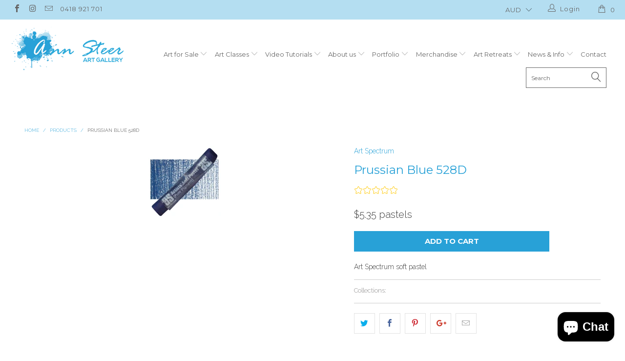

--- FILE ---
content_type: text/html; charset=UTF-8
request_url: https://productreview.myappgurus.com/api/getproducttitle
body_size: -490
content:
Prussian Blue 528D